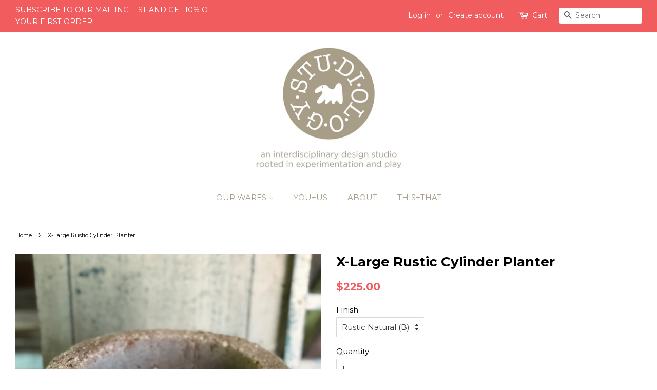

--- FILE ---
content_type: text/html; charset=utf-8
request_url: https://studiologyware.com/products/cylinder-xl
body_size: 16862
content:
<!doctype html>
<!--[if lt IE 7]><html class="no-js lt-ie9 lt-ie8 lt-ie7" lang="en"> <![endif]-->
<!--[if IE 7]><html class="no-js lt-ie9 lt-ie8" lang="en"> <![endif]-->
<!--[if IE 8]><html class="no-js lt-ie9" lang="en"> <![endif]-->
<!--[if IE 9 ]><html class="ie9 no-js"> <![endif]-->
<!--[if (gt IE 9)|!(IE)]><!--> <html class="no-js"> <!--<![endif]-->
<head>

  <!-- Basic page needs ================================================== -->
  <meta charset="utf-8">
  <meta http-equiv="X-UA-Compatible" content="IE=edge,chrome=1">

  

  <!-- Title and description ================================================== -->
  <title>
  X-Large Rustic Cylinder Planter &ndash; STU.DI.OL.O.GY
  </title>

  
  <meta name="description" content="Comfortable on it&#39;s own, and plays well with others...   Hypertufa  Hand-made Shown in Rustic Natural (B) Outdoor / Indoor use Weatherproof Includes drainage hole   Dimensions: 13.5&quot; Dia. x 7&quot;H Interior: 9.5&quot;Dia. x 5.5&quot;H Weight 29 lbs   Planters will develop a patina over time. Due to the nature of the material, some v">
  

  <!-- Social meta ================================================== -->
  <!-- /snippets/social-meta-tags.liquid -->




<meta property="og:site_name" content="STU.DI.OL.O.GY">
<meta property="og:url" content="https://studiologyware.com/products/cylinder-xl">
<meta property="og:title" content="X-Large Rustic Cylinder Planter">
<meta property="og:type" content="product">
<meta property="og:description" content="Comfortable on it&#39;s own, and plays well with others...   Hypertufa  Hand-made Shown in Rustic Natural (B) Outdoor / Indoor use Weatherproof Includes drainage hole   Dimensions: 13.5&quot; Dia. x 7&quot;H Interior: 9.5&quot;Dia. x 5.5&quot;H Weight 29 lbs   Planters will develop a patina over time. Due to the nature of the material, some v">

  <meta property="og:price:amount" content="225.00">
  <meta property="og:price:currency" content="USD">

<meta property="og:image" content="http://studiologyware.com/cdn/shop/products/XL_Cylinder_1200x1200.jpg?v=1618661529"><meta property="og:image" content="http://studiologyware.com/cdn/shop/products/XL_Cylinder_stack_1200x1200.jpg?v=1618661529"><meta property="og:image" content="http://studiologyware.com/cdn/shop/products/XLCylinder_stack2_1200x1200.jpg?v=1618661529">
<meta property="og:image:secure_url" content="https://studiologyware.com/cdn/shop/products/XL_Cylinder_1200x1200.jpg?v=1618661529"><meta property="og:image:secure_url" content="https://studiologyware.com/cdn/shop/products/XL_Cylinder_stack_1200x1200.jpg?v=1618661529"><meta property="og:image:secure_url" content="https://studiologyware.com/cdn/shop/products/XLCylinder_stack2_1200x1200.jpg?v=1618661529">


<meta name="twitter:card" content="summary_large_image">
<meta name="twitter:title" content="X-Large Rustic Cylinder Planter">
<meta name="twitter:description" content="Comfortable on it&#39;s own, and plays well with others...   Hypertufa  Hand-made Shown in Rustic Natural (B) Outdoor / Indoor use Weatherproof Includes drainage hole   Dimensions: 13.5&quot; Dia. x 7&quot;H Interior: 9.5&quot;Dia. x 5.5&quot;H Weight 29 lbs   Planters will develop a patina over time. Due to the nature of the material, some v">


  <!-- Helpers ================================================== -->
  <link rel="canonical" href="https://studiologyware.com/products/cylinder-xl">
  <meta name="viewport" content="width=device-width,initial-scale=1">
  <meta name="theme-color" content="#f15c5e">

  <!-- CSS ================================================== -->
  <link href="//studiologyware.com/cdn/shop/t/2/assets/timber.scss.css?v=175907829708221442271674764992" rel="stylesheet" type="text/css" media="all" />
  <link href="//studiologyware.com/cdn/shop/t/2/assets/theme.scss.css?v=35283492349228471101674764992" rel="stylesheet" type="text/css" media="all" />

  
  
  
  <link href="//fonts.googleapis.com/css?family=Montserrat:400,700" rel="stylesheet" type="text/css" media="all" />


  


  



  <script>
    window.theme = window.theme || {};

    var theme = {
      strings: {
        addToCart: "Add to Cart",
        soldOut: "Sold Out",
        unavailable: "Unavailable",
        zoomClose: "Close (Esc)",
        zoomPrev: "Previous (Left arrow key)",
        zoomNext: "Next (Right arrow key)",
        addressError: "Error looking up that address",
        addressNoResults: "No results for that address",
        addressQueryLimit: "You have exceeded the Google API usage limit. Consider upgrading to a \u003ca href=\"https:\/\/developers.google.com\/maps\/premium\/usage-limits\"\u003ePremium Plan\u003c\/a\u003e.",
        authError: "There was a problem authenticating your Google Maps API Key."
      },
      settings: {
        // Adding some settings to allow the editor to update correctly when they are changed
        enableWideLayout: true,
        typeAccentTransform: true,
        typeAccentSpacing: false,
        baseFontSize: '15px',
        headerBaseFontSize: '26px',
        accentFontSize: '15px'
      },
      variables: {
        mediaQueryMedium: 'screen and (max-width: 768px)',
        bpSmall: false
      },
      moneyFormat: "${{amount}}"
    }

    document.documentElement.className = document.documentElement.className.replace('no-js', 'supports-js');
  </script>

  <!-- Header hook for plugins ================================================== -->
  <script>window.performance && window.performance.mark && window.performance.mark('shopify.content_for_header.start');</script><meta id="shopify-digital-wallet" name="shopify-digital-wallet" content="/2248998975/digital_wallets/dialog">
<meta name="shopify-checkout-api-token" content="e2ed1ce1ce293e3cca9c1f8a665eca92">
<meta id="in-context-paypal-metadata" data-shop-id="2248998975" data-venmo-supported="false" data-environment="production" data-locale="en_US" data-paypal-v4="true" data-currency="USD">
<link rel="alternate" type="application/json+oembed" href="https://studiologyware.com/products/cylinder-xl.oembed">
<script async="async" src="/checkouts/internal/preloads.js?locale=en-US"></script>
<link rel="preconnect" href="https://shop.app" crossorigin="anonymous">
<script async="async" src="https://shop.app/checkouts/internal/preloads.js?locale=en-US&shop_id=2248998975" crossorigin="anonymous"></script>
<script id="apple-pay-shop-capabilities" type="application/json">{"shopId":2248998975,"countryCode":"US","currencyCode":"USD","merchantCapabilities":["supports3DS"],"merchantId":"gid:\/\/shopify\/Shop\/2248998975","merchantName":"STU.DI.OL.O.GY","requiredBillingContactFields":["postalAddress","email"],"requiredShippingContactFields":["postalAddress","email"],"shippingType":"shipping","supportedNetworks":["visa","masterCard","amex","discover","elo","jcb"],"total":{"type":"pending","label":"STU.DI.OL.O.GY","amount":"1.00"},"shopifyPaymentsEnabled":true,"supportsSubscriptions":true}</script>
<script id="shopify-features" type="application/json">{"accessToken":"e2ed1ce1ce293e3cca9c1f8a665eca92","betas":["rich-media-storefront-analytics"],"domain":"studiologyware.com","predictiveSearch":true,"shopId":2248998975,"locale":"en"}</script>
<script>var Shopify = Shopify || {};
Shopify.shop = "stu-di-o-lo-gy.myshopify.com";
Shopify.locale = "en";
Shopify.currency = {"active":"USD","rate":"1.0"};
Shopify.country = "US";
Shopify.theme = {"name":"Minimal","id":14132346943,"schema_name":"Minimal","schema_version":"5.1.0","theme_store_id":380,"role":"main"};
Shopify.theme.handle = "null";
Shopify.theme.style = {"id":null,"handle":null};
Shopify.cdnHost = "studiologyware.com/cdn";
Shopify.routes = Shopify.routes || {};
Shopify.routes.root = "/";</script>
<script type="module">!function(o){(o.Shopify=o.Shopify||{}).modules=!0}(window);</script>
<script>!function(o){function n(){var o=[];function n(){o.push(Array.prototype.slice.apply(arguments))}return n.q=o,n}var t=o.Shopify=o.Shopify||{};t.loadFeatures=n(),t.autoloadFeatures=n()}(window);</script>
<script>
  window.ShopifyPay = window.ShopifyPay || {};
  window.ShopifyPay.apiHost = "shop.app\/pay";
  window.ShopifyPay.redirectState = null;
</script>
<script id="shop-js-analytics" type="application/json">{"pageType":"product"}</script>
<script defer="defer" async type="module" src="//studiologyware.com/cdn/shopifycloud/shop-js/modules/v2/client.init-shop-cart-sync_BN7fPSNr.en.esm.js"></script>
<script defer="defer" async type="module" src="//studiologyware.com/cdn/shopifycloud/shop-js/modules/v2/chunk.common_Cbph3Kss.esm.js"></script>
<script defer="defer" async type="module" src="//studiologyware.com/cdn/shopifycloud/shop-js/modules/v2/chunk.modal_DKumMAJ1.esm.js"></script>
<script type="module">
  await import("//studiologyware.com/cdn/shopifycloud/shop-js/modules/v2/client.init-shop-cart-sync_BN7fPSNr.en.esm.js");
await import("//studiologyware.com/cdn/shopifycloud/shop-js/modules/v2/chunk.common_Cbph3Kss.esm.js");
await import("//studiologyware.com/cdn/shopifycloud/shop-js/modules/v2/chunk.modal_DKumMAJ1.esm.js");

  window.Shopify.SignInWithShop?.initShopCartSync?.({"fedCMEnabled":true,"windoidEnabled":true});

</script>
<script>
  window.Shopify = window.Shopify || {};
  if (!window.Shopify.featureAssets) window.Shopify.featureAssets = {};
  window.Shopify.featureAssets['shop-js'] = {"shop-cart-sync":["modules/v2/client.shop-cart-sync_CJVUk8Jm.en.esm.js","modules/v2/chunk.common_Cbph3Kss.esm.js","modules/v2/chunk.modal_DKumMAJ1.esm.js"],"init-fed-cm":["modules/v2/client.init-fed-cm_7Fvt41F4.en.esm.js","modules/v2/chunk.common_Cbph3Kss.esm.js","modules/v2/chunk.modal_DKumMAJ1.esm.js"],"init-shop-email-lookup-coordinator":["modules/v2/client.init-shop-email-lookup-coordinator_Cc088_bR.en.esm.js","modules/v2/chunk.common_Cbph3Kss.esm.js","modules/v2/chunk.modal_DKumMAJ1.esm.js"],"init-windoid":["modules/v2/client.init-windoid_hPopwJRj.en.esm.js","modules/v2/chunk.common_Cbph3Kss.esm.js","modules/v2/chunk.modal_DKumMAJ1.esm.js"],"shop-button":["modules/v2/client.shop-button_B0jaPSNF.en.esm.js","modules/v2/chunk.common_Cbph3Kss.esm.js","modules/v2/chunk.modal_DKumMAJ1.esm.js"],"shop-cash-offers":["modules/v2/client.shop-cash-offers_DPIskqss.en.esm.js","modules/v2/chunk.common_Cbph3Kss.esm.js","modules/v2/chunk.modal_DKumMAJ1.esm.js"],"shop-toast-manager":["modules/v2/client.shop-toast-manager_CK7RT69O.en.esm.js","modules/v2/chunk.common_Cbph3Kss.esm.js","modules/v2/chunk.modal_DKumMAJ1.esm.js"],"init-shop-cart-sync":["modules/v2/client.init-shop-cart-sync_BN7fPSNr.en.esm.js","modules/v2/chunk.common_Cbph3Kss.esm.js","modules/v2/chunk.modal_DKumMAJ1.esm.js"],"init-customer-accounts-sign-up":["modules/v2/client.init-customer-accounts-sign-up_CfPf4CXf.en.esm.js","modules/v2/client.shop-login-button_DeIztwXF.en.esm.js","modules/v2/chunk.common_Cbph3Kss.esm.js","modules/v2/chunk.modal_DKumMAJ1.esm.js"],"pay-button":["modules/v2/client.pay-button_CgIwFSYN.en.esm.js","modules/v2/chunk.common_Cbph3Kss.esm.js","modules/v2/chunk.modal_DKumMAJ1.esm.js"],"init-customer-accounts":["modules/v2/client.init-customer-accounts_DQ3x16JI.en.esm.js","modules/v2/client.shop-login-button_DeIztwXF.en.esm.js","modules/v2/chunk.common_Cbph3Kss.esm.js","modules/v2/chunk.modal_DKumMAJ1.esm.js"],"avatar":["modules/v2/client.avatar_BTnouDA3.en.esm.js"],"init-shop-for-new-customer-accounts":["modules/v2/client.init-shop-for-new-customer-accounts_CsZy_esa.en.esm.js","modules/v2/client.shop-login-button_DeIztwXF.en.esm.js","modules/v2/chunk.common_Cbph3Kss.esm.js","modules/v2/chunk.modal_DKumMAJ1.esm.js"],"shop-follow-button":["modules/v2/client.shop-follow-button_BRMJjgGd.en.esm.js","modules/v2/chunk.common_Cbph3Kss.esm.js","modules/v2/chunk.modal_DKumMAJ1.esm.js"],"checkout-modal":["modules/v2/client.checkout-modal_B9Drz_yf.en.esm.js","modules/v2/chunk.common_Cbph3Kss.esm.js","modules/v2/chunk.modal_DKumMAJ1.esm.js"],"shop-login-button":["modules/v2/client.shop-login-button_DeIztwXF.en.esm.js","modules/v2/chunk.common_Cbph3Kss.esm.js","modules/v2/chunk.modal_DKumMAJ1.esm.js"],"lead-capture":["modules/v2/client.lead-capture_DXYzFM3R.en.esm.js","modules/v2/chunk.common_Cbph3Kss.esm.js","modules/v2/chunk.modal_DKumMAJ1.esm.js"],"shop-login":["modules/v2/client.shop-login_CA5pJqmO.en.esm.js","modules/v2/chunk.common_Cbph3Kss.esm.js","modules/v2/chunk.modal_DKumMAJ1.esm.js"],"payment-terms":["modules/v2/client.payment-terms_BxzfvcZJ.en.esm.js","modules/v2/chunk.common_Cbph3Kss.esm.js","modules/v2/chunk.modal_DKumMAJ1.esm.js"]};
</script>
<script>(function() {
  var isLoaded = false;
  function asyncLoad() {
    if (isLoaded) return;
    isLoaded = true;
    var urls = ["https:\/\/instafeed.nfcube.com\/cdn\/863e2ae89b2211722583ef5d758d2d80.js?shop=stu-di-o-lo-gy.myshopify.com","https:\/\/chimpstatic.com\/mcjs-connected\/js\/users\/044bf9ffa4378e36c676ed6ae\/9a7aec0d35c8ff2f60bb062be.js?shop=stu-di-o-lo-gy.myshopify.com","https:\/\/chimpstatic.com\/mcjs-connected\/js\/users\/044bf9ffa4378e36c676ed6ae\/4051e82fc7ed89dcf6fd00bfa.js?shop=stu-di-o-lo-gy.myshopify.com"];
    for (var i = 0; i < urls.length; i++) {
      var s = document.createElement('script');
      s.type = 'text/javascript';
      s.async = true;
      s.src = urls[i];
      var x = document.getElementsByTagName('script')[0];
      x.parentNode.insertBefore(s, x);
    }
  };
  if(window.attachEvent) {
    window.attachEvent('onload', asyncLoad);
  } else {
    window.addEventListener('load', asyncLoad, false);
  }
})();</script>
<script id="__st">var __st={"a":2248998975,"offset":-18000,"reqid":"73a2553a-78ae-4d9e-9fd7-6a4f9bbc46f6-1770045241","pageurl":"studiologyware.com\/products\/cylinder-xl","u":"6293e5da90da","p":"product","rtyp":"product","rid":1841591320639};</script>
<script>window.ShopifyPaypalV4VisibilityTracking = true;</script>
<script id="captcha-bootstrap">!function(){'use strict';const t='contact',e='account',n='new_comment',o=[[t,t],['blogs',n],['comments',n],[t,'customer']],c=[[e,'customer_login'],[e,'guest_login'],[e,'recover_customer_password'],[e,'create_customer']],r=t=>t.map((([t,e])=>`form[action*='/${t}']:not([data-nocaptcha='true']) input[name='form_type'][value='${e}']`)).join(','),a=t=>()=>t?[...document.querySelectorAll(t)].map((t=>t.form)):[];function s(){const t=[...o],e=r(t);return a(e)}const i='password',u='form_key',d=['recaptcha-v3-token','g-recaptcha-response','h-captcha-response',i],f=()=>{try{return window.sessionStorage}catch{return}},m='__shopify_v',_=t=>t.elements[u];function p(t,e,n=!1){try{const o=window.sessionStorage,c=JSON.parse(o.getItem(e)),{data:r}=function(t){const{data:e,action:n}=t;return t[m]||n?{data:e,action:n}:{data:t,action:n}}(c);for(const[e,n]of Object.entries(r))t.elements[e]&&(t.elements[e].value=n);n&&o.removeItem(e)}catch(o){console.error('form repopulation failed',{error:o})}}const l='form_type',E='cptcha';function T(t){t.dataset[E]=!0}const w=window,h=w.document,L='Shopify',v='ce_forms',y='captcha';let A=!1;((t,e)=>{const n=(g='f06e6c50-85a8-45c8-87d0-21a2b65856fe',I='https://cdn.shopify.com/shopifycloud/storefront-forms-hcaptcha/ce_storefront_forms_captcha_hcaptcha.v1.5.2.iife.js',D={infoText:'Protected by hCaptcha',privacyText:'Privacy',termsText:'Terms'},(t,e,n)=>{const o=w[L][v],c=o.bindForm;if(c)return c(t,g,e,D).then(n);var r;o.q.push([[t,g,e,D],n]),r=I,A||(h.body.append(Object.assign(h.createElement('script'),{id:'captcha-provider',async:!0,src:r})),A=!0)});var g,I,D;w[L]=w[L]||{},w[L][v]=w[L][v]||{},w[L][v].q=[],w[L][y]=w[L][y]||{},w[L][y].protect=function(t,e){n(t,void 0,e),T(t)},Object.freeze(w[L][y]),function(t,e,n,w,h,L){const[v,y,A,g]=function(t,e,n){const i=e?o:[],u=t?c:[],d=[...i,...u],f=r(d),m=r(i),_=r(d.filter((([t,e])=>n.includes(e))));return[a(f),a(m),a(_),s()]}(w,h,L),I=t=>{const e=t.target;return e instanceof HTMLFormElement?e:e&&e.form},D=t=>v().includes(t);t.addEventListener('submit',(t=>{const e=I(t);if(!e)return;const n=D(e)&&!e.dataset.hcaptchaBound&&!e.dataset.recaptchaBound,o=_(e),c=g().includes(e)&&(!o||!o.value);(n||c)&&t.preventDefault(),c&&!n&&(function(t){try{if(!f())return;!function(t){const e=f();if(!e)return;const n=_(t);if(!n)return;const o=n.value;o&&e.removeItem(o)}(t);const e=Array.from(Array(32),(()=>Math.random().toString(36)[2])).join('');!function(t,e){_(t)||t.append(Object.assign(document.createElement('input'),{type:'hidden',name:u})),t.elements[u].value=e}(t,e),function(t,e){const n=f();if(!n)return;const o=[...t.querySelectorAll(`input[type='${i}']`)].map((({name:t})=>t)),c=[...d,...o],r={};for(const[a,s]of new FormData(t).entries())c.includes(a)||(r[a]=s);n.setItem(e,JSON.stringify({[m]:1,action:t.action,data:r}))}(t,e)}catch(e){console.error('failed to persist form',e)}}(e),e.submit())}));const S=(t,e)=>{t&&!t.dataset[E]&&(n(t,e.some((e=>e===t))),T(t))};for(const o of['focusin','change'])t.addEventListener(o,(t=>{const e=I(t);D(e)&&S(e,y())}));const B=e.get('form_key'),M=e.get(l),P=B&&M;t.addEventListener('DOMContentLoaded',(()=>{const t=y();if(P)for(const e of t)e.elements[l].value===M&&p(e,B);[...new Set([...A(),...v().filter((t=>'true'===t.dataset.shopifyCaptcha))])].forEach((e=>S(e,t)))}))}(h,new URLSearchParams(w.location.search),n,t,e,['guest_login'])})(!0,!0)}();</script>
<script integrity="sha256-4kQ18oKyAcykRKYeNunJcIwy7WH5gtpwJnB7kiuLZ1E=" data-source-attribution="shopify.loadfeatures" defer="defer" src="//studiologyware.com/cdn/shopifycloud/storefront/assets/storefront/load_feature-a0a9edcb.js" crossorigin="anonymous"></script>
<script crossorigin="anonymous" defer="defer" src="//studiologyware.com/cdn/shopifycloud/storefront/assets/shopify_pay/storefront-65b4c6d7.js?v=20250812"></script>
<script data-source-attribution="shopify.dynamic_checkout.dynamic.init">var Shopify=Shopify||{};Shopify.PaymentButton=Shopify.PaymentButton||{isStorefrontPortableWallets:!0,init:function(){window.Shopify.PaymentButton.init=function(){};var t=document.createElement("script");t.src="https://studiologyware.com/cdn/shopifycloud/portable-wallets/latest/portable-wallets.en.js",t.type="module",document.head.appendChild(t)}};
</script>
<script data-source-attribution="shopify.dynamic_checkout.buyer_consent">
  function portableWalletsHideBuyerConsent(e){var t=document.getElementById("shopify-buyer-consent"),n=document.getElementById("shopify-subscription-policy-button");t&&n&&(t.classList.add("hidden"),t.setAttribute("aria-hidden","true"),n.removeEventListener("click",e))}function portableWalletsShowBuyerConsent(e){var t=document.getElementById("shopify-buyer-consent"),n=document.getElementById("shopify-subscription-policy-button");t&&n&&(t.classList.remove("hidden"),t.removeAttribute("aria-hidden"),n.addEventListener("click",e))}window.Shopify?.PaymentButton&&(window.Shopify.PaymentButton.hideBuyerConsent=portableWalletsHideBuyerConsent,window.Shopify.PaymentButton.showBuyerConsent=portableWalletsShowBuyerConsent);
</script>
<script data-source-attribution="shopify.dynamic_checkout.cart.bootstrap">document.addEventListener("DOMContentLoaded",(function(){function t(){return document.querySelector("shopify-accelerated-checkout-cart, shopify-accelerated-checkout")}if(t())Shopify.PaymentButton.init();else{new MutationObserver((function(e,n){t()&&(Shopify.PaymentButton.init(),n.disconnect())})).observe(document.body,{childList:!0,subtree:!0})}}));
</script>
<link id="shopify-accelerated-checkout-styles" rel="stylesheet" media="screen" href="https://studiologyware.com/cdn/shopifycloud/portable-wallets/latest/accelerated-checkout-backwards-compat.css" crossorigin="anonymous">
<style id="shopify-accelerated-checkout-cart">
        #shopify-buyer-consent {
  margin-top: 1em;
  display: inline-block;
  width: 100%;
}

#shopify-buyer-consent.hidden {
  display: none;
}

#shopify-subscription-policy-button {
  background: none;
  border: none;
  padding: 0;
  text-decoration: underline;
  font-size: inherit;
  cursor: pointer;
}

#shopify-subscription-policy-button::before {
  box-shadow: none;
}

      </style>

<script>window.performance && window.performance.mark && window.performance.mark('shopify.content_for_header.end');</script>

  
<!--[if lt IE 9]>
<script src="//cdnjs.cloudflare.com/ajax/libs/html5shiv/3.7.2/html5shiv.min.js" type="text/javascript"></script>
<![endif]-->


  <script src="//studiologyware.com/cdn/shop/t/2/assets/jquery-2.2.3.min.js?v=58211863146907186831523830084" type="text/javascript"></script>

  <!--[if (gt IE 9)|!(IE)]><!--><script src="//studiologyware.com/cdn/shop/t/2/assets/lazysizes.min.js?v=177476512571513845041523830084" async="async"></script><!--<![endif]-->
  <!--[if lte IE 9]><script src="//studiologyware.com/cdn/shop/t/2/assets/lazysizes.min.js?v=177476512571513845041523830084"></script><![endif]-->

  
  

<link href="https://monorail-edge.shopifysvc.com" rel="dns-prefetch">
<script>(function(){if ("sendBeacon" in navigator && "performance" in window) {try {var session_token_from_headers = performance.getEntriesByType('navigation')[0].serverTiming.find(x => x.name == '_s').description;} catch {var session_token_from_headers = undefined;}var session_cookie_matches = document.cookie.match(/_shopify_s=([^;]*)/);var session_token_from_cookie = session_cookie_matches && session_cookie_matches.length === 2 ? session_cookie_matches[1] : "";var session_token = session_token_from_headers || session_token_from_cookie || "";function handle_abandonment_event(e) {var entries = performance.getEntries().filter(function(entry) {return /monorail-edge.shopifysvc.com/.test(entry.name);});if (!window.abandonment_tracked && entries.length === 0) {window.abandonment_tracked = true;var currentMs = Date.now();var navigation_start = performance.timing.navigationStart;var payload = {shop_id: 2248998975,url: window.location.href,navigation_start,duration: currentMs - navigation_start,session_token,page_type: "product"};window.navigator.sendBeacon("https://monorail-edge.shopifysvc.com/v1/produce", JSON.stringify({schema_id: "online_store_buyer_site_abandonment/1.1",payload: payload,metadata: {event_created_at_ms: currentMs,event_sent_at_ms: currentMs}}));}}window.addEventListener('pagehide', handle_abandonment_event);}}());</script>
<script id="web-pixels-manager-setup">(function e(e,d,r,n,o){if(void 0===o&&(o={}),!Boolean(null===(a=null===(i=window.Shopify)||void 0===i?void 0:i.analytics)||void 0===a?void 0:a.replayQueue)){var i,a;window.Shopify=window.Shopify||{};var t=window.Shopify;t.analytics=t.analytics||{};var s=t.analytics;s.replayQueue=[],s.publish=function(e,d,r){return s.replayQueue.push([e,d,r]),!0};try{self.performance.mark("wpm:start")}catch(e){}var l=function(){var e={modern:/Edge?\/(1{2}[4-9]|1[2-9]\d|[2-9]\d{2}|\d{4,})\.\d+(\.\d+|)|Firefox\/(1{2}[4-9]|1[2-9]\d|[2-9]\d{2}|\d{4,})\.\d+(\.\d+|)|Chrom(ium|e)\/(9{2}|\d{3,})\.\d+(\.\d+|)|(Maci|X1{2}).+ Version\/(15\.\d+|(1[6-9]|[2-9]\d|\d{3,})\.\d+)([,.]\d+|)( \(\w+\)|)( Mobile\/\w+|) Safari\/|Chrome.+OPR\/(9{2}|\d{3,})\.\d+\.\d+|(CPU[ +]OS|iPhone[ +]OS|CPU[ +]iPhone|CPU IPhone OS|CPU iPad OS)[ +]+(15[._]\d+|(1[6-9]|[2-9]\d|\d{3,})[._]\d+)([._]\d+|)|Android:?[ /-](13[3-9]|1[4-9]\d|[2-9]\d{2}|\d{4,})(\.\d+|)(\.\d+|)|Android.+Firefox\/(13[5-9]|1[4-9]\d|[2-9]\d{2}|\d{4,})\.\d+(\.\d+|)|Android.+Chrom(ium|e)\/(13[3-9]|1[4-9]\d|[2-9]\d{2}|\d{4,})\.\d+(\.\d+|)|SamsungBrowser\/([2-9]\d|\d{3,})\.\d+/,legacy:/Edge?\/(1[6-9]|[2-9]\d|\d{3,})\.\d+(\.\d+|)|Firefox\/(5[4-9]|[6-9]\d|\d{3,})\.\d+(\.\d+|)|Chrom(ium|e)\/(5[1-9]|[6-9]\d|\d{3,})\.\d+(\.\d+|)([\d.]+$|.*Safari\/(?![\d.]+ Edge\/[\d.]+$))|(Maci|X1{2}).+ Version\/(10\.\d+|(1[1-9]|[2-9]\d|\d{3,})\.\d+)([,.]\d+|)( \(\w+\)|)( Mobile\/\w+|) Safari\/|Chrome.+OPR\/(3[89]|[4-9]\d|\d{3,})\.\d+\.\d+|(CPU[ +]OS|iPhone[ +]OS|CPU[ +]iPhone|CPU IPhone OS|CPU iPad OS)[ +]+(10[._]\d+|(1[1-9]|[2-9]\d|\d{3,})[._]\d+)([._]\d+|)|Android:?[ /-](13[3-9]|1[4-9]\d|[2-9]\d{2}|\d{4,})(\.\d+|)(\.\d+|)|Mobile Safari.+OPR\/([89]\d|\d{3,})\.\d+\.\d+|Android.+Firefox\/(13[5-9]|1[4-9]\d|[2-9]\d{2}|\d{4,})\.\d+(\.\d+|)|Android.+Chrom(ium|e)\/(13[3-9]|1[4-9]\d|[2-9]\d{2}|\d{4,})\.\d+(\.\d+|)|Android.+(UC? ?Browser|UCWEB|U3)[ /]?(15\.([5-9]|\d{2,})|(1[6-9]|[2-9]\d|\d{3,})\.\d+)\.\d+|SamsungBrowser\/(5\.\d+|([6-9]|\d{2,})\.\d+)|Android.+MQ{2}Browser\/(14(\.(9|\d{2,})|)|(1[5-9]|[2-9]\d|\d{3,})(\.\d+|))(\.\d+|)|K[Aa][Ii]OS\/(3\.\d+|([4-9]|\d{2,})\.\d+)(\.\d+|)/},d=e.modern,r=e.legacy,n=navigator.userAgent;return n.match(d)?"modern":n.match(r)?"legacy":"unknown"}(),u="modern"===l?"modern":"legacy",c=(null!=n?n:{modern:"",legacy:""})[u],f=function(e){return[e.baseUrl,"/wpm","/b",e.hashVersion,"modern"===e.buildTarget?"m":"l",".js"].join("")}({baseUrl:d,hashVersion:r,buildTarget:u}),m=function(e){var d=e.version,r=e.bundleTarget,n=e.surface,o=e.pageUrl,i=e.monorailEndpoint;return{emit:function(e){var a=e.status,t=e.errorMsg,s=(new Date).getTime(),l=JSON.stringify({metadata:{event_sent_at_ms:s},events:[{schema_id:"web_pixels_manager_load/3.1",payload:{version:d,bundle_target:r,page_url:o,status:a,surface:n,error_msg:t},metadata:{event_created_at_ms:s}}]});if(!i)return console&&console.warn&&console.warn("[Web Pixels Manager] No Monorail endpoint provided, skipping logging."),!1;try{return self.navigator.sendBeacon.bind(self.navigator)(i,l)}catch(e){}var u=new XMLHttpRequest;try{return u.open("POST",i,!0),u.setRequestHeader("Content-Type","text/plain"),u.send(l),!0}catch(e){return console&&console.warn&&console.warn("[Web Pixels Manager] Got an unhandled error while logging to Monorail."),!1}}}}({version:r,bundleTarget:l,surface:e.surface,pageUrl:self.location.href,monorailEndpoint:e.monorailEndpoint});try{o.browserTarget=l,function(e){var d=e.src,r=e.async,n=void 0===r||r,o=e.onload,i=e.onerror,a=e.sri,t=e.scriptDataAttributes,s=void 0===t?{}:t,l=document.createElement("script"),u=document.querySelector("head"),c=document.querySelector("body");if(l.async=n,l.src=d,a&&(l.integrity=a,l.crossOrigin="anonymous"),s)for(var f in s)if(Object.prototype.hasOwnProperty.call(s,f))try{l.dataset[f]=s[f]}catch(e){}if(o&&l.addEventListener("load",o),i&&l.addEventListener("error",i),u)u.appendChild(l);else{if(!c)throw new Error("Did not find a head or body element to append the script");c.appendChild(l)}}({src:f,async:!0,onload:function(){if(!function(){var e,d;return Boolean(null===(d=null===(e=window.Shopify)||void 0===e?void 0:e.analytics)||void 0===d?void 0:d.initialized)}()){var d=window.webPixelsManager.init(e)||void 0;if(d){var r=window.Shopify.analytics;r.replayQueue.forEach((function(e){var r=e[0],n=e[1],o=e[2];d.publishCustomEvent(r,n,o)})),r.replayQueue=[],r.publish=d.publishCustomEvent,r.visitor=d.visitor,r.initialized=!0}}},onerror:function(){return m.emit({status:"failed",errorMsg:"".concat(f," has failed to load")})},sri:function(e){var d=/^sha384-[A-Za-z0-9+/=]+$/;return"string"==typeof e&&d.test(e)}(c)?c:"",scriptDataAttributes:o}),m.emit({status:"loading"})}catch(e){m.emit({status:"failed",errorMsg:(null==e?void 0:e.message)||"Unknown error"})}}})({shopId: 2248998975,storefrontBaseUrl: "https://studiologyware.com",extensionsBaseUrl: "https://extensions.shopifycdn.com/cdn/shopifycloud/web-pixels-manager",monorailEndpoint: "https://monorail-edge.shopifysvc.com/unstable/produce_batch",surface: "storefront-renderer",enabledBetaFlags: ["2dca8a86"],webPixelsConfigList: [{"id":"shopify-app-pixel","configuration":"{}","eventPayloadVersion":"v1","runtimeContext":"STRICT","scriptVersion":"0450","apiClientId":"shopify-pixel","type":"APP","privacyPurposes":["ANALYTICS","MARKETING"]},{"id":"shopify-custom-pixel","eventPayloadVersion":"v1","runtimeContext":"LAX","scriptVersion":"0450","apiClientId":"shopify-pixel","type":"CUSTOM","privacyPurposes":["ANALYTICS","MARKETING"]}],isMerchantRequest: false,initData: {"shop":{"name":"STU.DI.OL.O.GY","paymentSettings":{"currencyCode":"USD"},"myshopifyDomain":"stu-di-o-lo-gy.myshopify.com","countryCode":"US","storefrontUrl":"https:\/\/studiologyware.com"},"customer":null,"cart":null,"checkout":null,"productVariants":[{"price":{"amount":225.0,"currencyCode":"USD"},"product":{"title":"X-Large Rustic Cylinder Planter","vendor":"STU.DI.OL.O.GY","id":"1841591320639","untranslatedTitle":"X-Large Rustic Cylinder Planter","url":"\/products\/cylinder-xl","type":"Hypertufa Planters"},"id":"31987014402111","image":{"src":"\/\/studiologyware.com\/cdn\/shop\/products\/XL_Cylinder.jpg?v=1618661529"},"sku":"","title":"Rustic Natural (B)","untranslatedTitle":"Rustic Natural (B)"}],"purchasingCompany":null},},"https://studiologyware.com/cdn","1d2a099fw23dfb22ep557258f5m7a2edbae",{"modern":"","legacy":""},{"shopId":"2248998975","storefrontBaseUrl":"https:\/\/studiologyware.com","extensionBaseUrl":"https:\/\/extensions.shopifycdn.com\/cdn\/shopifycloud\/web-pixels-manager","surface":"storefront-renderer","enabledBetaFlags":"[\"2dca8a86\"]","isMerchantRequest":"false","hashVersion":"1d2a099fw23dfb22ep557258f5m7a2edbae","publish":"custom","events":"[[\"page_viewed\",{}],[\"product_viewed\",{\"productVariant\":{\"price\":{\"amount\":225.0,\"currencyCode\":\"USD\"},\"product\":{\"title\":\"X-Large Rustic Cylinder Planter\",\"vendor\":\"STU.DI.OL.O.GY\",\"id\":\"1841591320639\",\"untranslatedTitle\":\"X-Large Rustic Cylinder Planter\",\"url\":\"\/products\/cylinder-xl\",\"type\":\"Hypertufa Planters\"},\"id\":\"31987014402111\",\"image\":{\"src\":\"\/\/studiologyware.com\/cdn\/shop\/products\/XL_Cylinder.jpg?v=1618661529\"},\"sku\":\"\",\"title\":\"Rustic Natural (B)\",\"untranslatedTitle\":\"Rustic Natural (B)\"}}]]"});</script><script>
  window.ShopifyAnalytics = window.ShopifyAnalytics || {};
  window.ShopifyAnalytics.meta = window.ShopifyAnalytics.meta || {};
  window.ShopifyAnalytics.meta.currency = 'USD';
  var meta = {"product":{"id":1841591320639,"gid":"gid:\/\/shopify\/Product\/1841591320639","vendor":"STU.DI.OL.O.GY","type":"Hypertufa Planters","handle":"cylinder-xl","variants":[{"id":31987014402111,"price":22500,"name":"X-Large Rustic Cylinder Planter - Rustic Natural (B)","public_title":"Rustic Natural (B)","sku":""}],"remote":false},"page":{"pageType":"product","resourceType":"product","resourceId":1841591320639,"requestId":"73a2553a-78ae-4d9e-9fd7-6a4f9bbc46f6-1770045241"}};
  for (var attr in meta) {
    window.ShopifyAnalytics.meta[attr] = meta[attr];
  }
</script>
<script class="analytics">
  (function () {
    var customDocumentWrite = function(content) {
      var jquery = null;

      if (window.jQuery) {
        jquery = window.jQuery;
      } else if (window.Checkout && window.Checkout.$) {
        jquery = window.Checkout.$;
      }

      if (jquery) {
        jquery('body').append(content);
      }
    };

    var hasLoggedConversion = function(token) {
      if (token) {
        return document.cookie.indexOf('loggedConversion=' + token) !== -1;
      }
      return false;
    }

    var setCookieIfConversion = function(token) {
      if (token) {
        var twoMonthsFromNow = new Date(Date.now());
        twoMonthsFromNow.setMonth(twoMonthsFromNow.getMonth() + 2);

        document.cookie = 'loggedConversion=' + token + '; expires=' + twoMonthsFromNow;
      }
    }

    var trekkie = window.ShopifyAnalytics.lib = window.trekkie = window.trekkie || [];
    if (trekkie.integrations) {
      return;
    }
    trekkie.methods = [
      'identify',
      'page',
      'ready',
      'track',
      'trackForm',
      'trackLink'
    ];
    trekkie.factory = function(method) {
      return function() {
        var args = Array.prototype.slice.call(arguments);
        args.unshift(method);
        trekkie.push(args);
        return trekkie;
      };
    };
    for (var i = 0; i < trekkie.methods.length; i++) {
      var key = trekkie.methods[i];
      trekkie[key] = trekkie.factory(key);
    }
    trekkie.load = function(config) {
      trekkie.config = config || {};
      trekkie.config.initialDocumentCookie = document.cookie;
      var first = document.getElementsByTagName('script')[0];
      var script = document.createElement('script');
      script.type = 'text/javascript';
      script.onerror = function(e) {
        var scriptFallback = document.createElement('script');
        scriptFallback.type = 'text/javascript';
        scriptFallback.onerror = function(error) {
                var Monorail = {
      produce: function produce(monorailDomain, schemaId, payload) {
        var currentMs = new Date().getTime();
        var event = {
          schema_id: schemaId,
          payload: payload,
          metadata: {
            event_created_at_ms: currentMs,
            event_sent_at_ms: currentMs
          }
        };
        return Monorail.sendRequest("https://" + monorailDomain + "/v1/produce", JSON.stringify(event));
      },
      sendRequest: function sendRequest(endpointUrl, payload) {
        // Try the sendBeacon API
        if (window && window.navigator && typeof window.navigator.sendBeacon === 'function' && typeof window.Blob === 'function' && !Monorail.isIos12()) {
          var blobData = new window.Blob([payload], {
            type: 'text/plain'
          });

          if (window.navigator.sendBeacon(endpointUrl, blobData)) {
            return true;
          } // sendBeacon was not successful

        } // XHR beacon

        var xhr = new XMLHttpRequest();

        try {
          xhr.open('POST', endpointUrl);
          xhr.setRequestHeader('Content-Type', 'text/plain');
          xhr.send(payload);
        } catch (e) {
          console.log(e);
        }

        return false;
      },
      isIos12: function isIos12() {
        return window.navigator.userAgent.lastIndexOf('iPhone; CPU iPhone OS 12_') !== -1 || window.navigator.userAgent.lastIndexOf('iPad; CPU OS 12_') !== -1;
      }
    };
    Monorail.produce('monorail-edge.shopifysvc.com',
      'trekkie_storefront_load_errors/1.1',
      {shop_id: 2248998975,
      theme_id: 14132346943,
      app_name: "storefront",
      context_url: window.location.href,
      source_url: "//studiologyware.com/cdn/s/trekkie.storefront.c59ea00e0474b293ae6629561379568a2d7c4bba.min.js"});

        };
        scriptFallback.async = true;
        scriptFallback.src = '//studiologyware.com/cdn/s/trekkie.storefront.c59ea00e0474b293ae6629561379568a2d7c4bba.min.js';
        first.parentNode.insertBefore(scriptFallback, first);
      };
      script.async = true;
      script.src = '//studiologyware.com/cdn/s/trekkie.storefront.c59ea00e0474b293ae6629561379568a2d7c4bba.min.js';
      first.parentNode.insertBefore(script, first);
    };
    trekkie.load(
      {"Trekkie":{"appName":"storefront","development":false,"defaultAttributes":{"shopId":2248998975,"isMerchantRequest":null,"themeId":14132346943,"themeCityHash":"17095840162700837310","contentLanguage":"en","currency":"USD","eventMetadataId":"61f7aff0-d0c0-4da0-9804-9203e42d0d19"},"isServerSideCookieWritingEnabled":true,"monorailRegion":"shop_domain","enabledBetaFlags":["65f19447","b5387b81"]},"Session Attribution":{},"S2S":{"facebookCapiEnabled":false,"source":"trekkie-storefront-renderer","apiClientId":580111}}
    );

    var loaded = false;
    trekkie.ready(function() {
      if (loaded) return;
      loaded = true;

      window.ShopifyAnalytics.lib = window.trekkie;

      var originalDocumentWrite = document.write;
      document.write = customDocumentWrite;
      try { window.ShopifyAnalytics.merchantGoogleAnalytics.call(this); } catch(error) {};
      document.write = originalDocumentWrite;

      window.ShopifyAnalytics.lib.page(null,{"pageType":"product","resourceType":"product","resourceId":1841591320639,"requestId":"73a2553a-78ae-4d9e-9fd7-6a4f9bbc46f6-1770045241","shopifyEmitted":true});

      var match = window.location.pathname.match(/checkouts\/(.+)\/(thank_you|post_purchase)/)
      var token = match? match[1]: undefined;
      if (!hasLoggedConversion(token)) {
        setCookieIfConversion(token);
        window.ShopifyAnalytics.lib.track("Viewed Product",{"currency":"USD","variantId":31987014402111,"productId":1841591320639,"productGid":"gid:\/\/shopify\/Product\/1841591320639","name":"X-Large Rustic Cylinder Planter - Rustic Natural (B)","price":"225.00","sku":"","brand":"STU.DI.OL.O.GY","variant":"Rustic Natural (B)","category":"Hypertufa Planters","nonInteraction":true,"remote":false},undefined,undefined,{"shopifyEmitted":true});
      window.ShopifyAnalytics.lib.track("monorail:\/\/trekkie_storefront_viewed_product\/1.1",{"currency":"USD","variantId":31987014402111,"productId":1841591320639,"productGid":"gid:\/\/shopify\/Product\/1841591320639","name":"X-Large Rustic Cylinder Planter - Rustic Natural (B)","price":"225.00","sku":"","brand":"STU.DI.OL.O.GY","variant":"Rustic Natural (B)","category":"Hypertufa Planters","nonInteraction":true,"remote":false,"referer":"https:\/\/studiologyware.com\/products\/cylinder-xl"});
      }
    });


        var eventsListenerScript = document.createElement('script');
        eventsListenerScript.async = true;
        eventsListenerScript.src = "//studiologyware.com/cdn/shopifycloud/storefront/assets/shop_events_listener-3da45d37.js";
        document.getElementsByTagName('head')[0].appendChild(eventsListenerScript);

})();</script>
<script
  defer
  src="https://studiologyware.com/cdn/shopifycloud/perf-kit/shopify-perf-kit-3.1.0.min.js"
  data-application="storefront-renderer"
  data-shop-id="2248998975"
  data-render-region="gcp-us-central1"
  data-page-type="product"
  data-theme-instance-id="14132346943"
  data-theme-name="Minimal"
  data-theme-version="5.1.0"
  data-monorail-region="shop_domain"
  data-resource-timing-sampling-rate="10"
  data-shs="true"
  data-shs-beacon="true"
  data-shs-export-with-fetch="true"
  data-shs-logs-sample-rate="1"
  data-shs-beacon-endpoint="https://studiologyware.com/api/collect"
></script>
</head>

<body id="x-large-rustic-cylinder-planter" class="template-product" >

  <div id="shopify-section-header" class="shopify-section"><style>
  .logo__image-wrapper {
    max-width: 315px;
  }
  /*================= If logo is above navigation ================== */
  
    .site-nav {
      
      margin-top: 30px;
    }

    
      .logo__image-wrapper {
        margin: 0 auto;
      }
    
  

  /*============ If logo is on the same line as navigation ============ */
  


  
</style>

<div data-section-id="header" data-section-type="header-section">
  <div class="header-bar">
    <div class="wrapper medium-down--hide">
      <div class="post-large--display-table">

        
          <div class="header-bar__left post-large--display-table-cell">

            

            

            
              <div class="header-bar__module header-bar__message">
                
                  SUBSCRIBE TO OUR MAILING LIST AND GET 10% OFF YOUR FIRST ORDER
                
              </div>
            

          </div>
        

        <div class="header-bar__right post-large--display-table-cell">

          
            <ul class="header-bar__module header-bar__module--list">
              
                <li>
                  <a href="/account/login" id="customer_login_link">Log in</a>
                </li>
                <li>or</li>
                <li>
                  <a href="/account/register" id="customer_register_link">Create account</a>
                </li>
              
            </ul>
          

          <div class="header-bar__module">
            <span class="header-bar__sep" aria-hidden="true"></span>
            <a href="/cart" class="cart-page-link">
              <span class="icon icon-cart header-bar__cart-icon" aria-hidden="true"></span>
            </a>
          </div>

          <div class="header-bar__module">
            <a href="/cart" class="cart-page-link">
              Cart
              <span class="cart-count header-bar__cart-count hidden-count">0</span>
            </a>
          </div>

          
            
              <div class="header-bar__module header-bar__search">
                


  <form action="/search" method="get" class="header-bar__search-form clearfix" role="search">
    
    <button type="submit" class="btn btn--search icon-fallback-text header-bar__search-submit">
      <span class="icon icon-search" aria-hidden="true"></span>
      <span class="fallback-text">Search</span>
    </button>
    <input type="search" name="q" value="" aria-label="Search" class="header-bar__search-input" placeholder="Search">
  </form>


              </div>
            
          

        </div>
      </div>
    </div>

    <div class="wrapper post-large--hide announcement-bar--mobile">
      
        
          <span>SUBSCRIBE TO OUR MAILING LIST AND GET 10% OFF YOUR FIRST ORDER</span>
        
      
    </div>

    <div class="wrapper post-large--hide">
      
        <button type="button" class="mobile-nav-trigger" id="MobileNavTrigger" aria-controls="MobileNav" aria-expanded="false">
          <span class="icon icon-hamburger" aria-hidden="true"></span>
          Menu
        </button>
      
      <a href="/cart" class="cart-page-link mobile-cart-page-link">
        <span class="icon icon-cart header-bar__cart-icon" aria-hidden="true"></span>
        Cart <span class="cart-count hidden-count">0</span>
      </a>
    </div>
    <nav role="navigation">
  <ul id="MobileNav" class="mobile-nav post-large--hide">
    
      
        
        <li class="mobile-nav__link" aria-haspopup="true">
          <a
            href="/collections"
            class="mobile-nav__sublist-trigger"
            aria-controls="MobileNav-Parent-1"
            aria-expanded="false">
            OUR WARES
            <span class="icon-fallback-text mobile-nav__sublist-expand" aria-hidden="true">
  <span class="icon icon-plus" aria-hidden="true"></span>
  <span class="fallback-text">+</span>
</span>
<span class="icon-fallback-text mobile-nav__sublist-contract" aria-hidden="true">
  <span class="icon icon-minus" aria-hidden="true"></span>
  <span class="fallback-text">-</span>
</span>

          </a>
          <ul
            id="MobileNav-Parent-1"
            class="mobile-nav__sublist">
            
            
              
                <li class="mobile-nav__sublist-link">
                  <a
                    href="/collections/accessories"
                    >
                    ACCESSORIES
                  </a>
                </li>
              
            
              
                <li class="mobile-nav__sublist-link">
                  <a
                    href="/collections/apparel"
                    >
                    STREETWEAR
                  </a>
                </li>
              
            
              
                <li class="mobile-nav__sublist-link">
                  <a
                    href="/collections/ceramics"
                    >
                    CERAMICS
                  </a>
                </li>
              
            
              
                
                <li class="mobile-nav__sublist-link">
                  <a
                    href="https://studiologyware.com/collections/hypertufa-planters"
                    class="mobile-nav__sublist-trigger"
                    aria-controls="MobileNav-Child-1-4"
                    aria-expanded="false"
                    >
                    HYPERTUFA PLANTERS
                    <span class="icon-fallback-text mobile-nav__sublist-expand" aria-hidden="true">
  <span class="icon icon-plus" aria-hidden="true"></span>
  <span class="fallback-text">+</span>
</span>
<span class="icon-fallback-text mobile-nav__sublist-contract" aria-hidden="true">
  <span class="icon icon-minus" aria-hidden="true"></span>
  <span class="fallback-text">-</span>
</span>

                  </a>
                  <ul
                    id="MobileNav-Child-1-4"
                    class="mobile-nav__sublist mobile-nav__sublist--grandchilds">
                    
                      <li class="mobile-nav__sublist-link">
                        <a
                          href="/collections/troughs"
                          >
                          TROUGHS
                        </a>
                      </li>
                    
                      <li class="mobile-nav__sublist-link">
                        <a
                          href="/collections/modern"
                          >
                          MODERN
                        </a>
                      </li>
                    
                      <li class="mobile-nav__sublist-link">
                        <a
                          href="/collections/whimsical-planters"
                          >
                          FIGURAL
                        </a>
                      </li>
                    
                      <li class="mobile-nav__sublist-link">
                        <a
                          href="/collections/low-planters"
                          >
                          LOW PLANTERS
                        </a>
                      </li>
                    
                      <li class="mobile-nav__sublist-link">
                        <a
                          href="/collections/simple-planters"
                          >
                          SIMPLE PLANTERS
                        </a>
                      </li>
                    
                      <li class="mobile-nav__sublist-link">
                        <a
                          href="/collections/tiny-planters"
                          >
                          PETITE PLANTERS
                        </a>
                      </li>
                    
                      <li class="mobile-nav__sublist-link">
                        <a
                          href="/collections/all-planters"
                          >
                          ALL PLANTERS
                        </a>
                      </li>
                    
                  </ul>
                </li>
              
            
              
                <li class="mobile-nav__sublist-link">
                  <a
                    href="/collections/all"
                    >
                    ALL PRODUCTS
                  </a>
                </li>
              
            
          </ul>
        </li>
      
    
      
        <li class="mobile-nav__link">
          <a
            href="/pages/you-us"
            class="mobile-nav"
            >
            YOU+US
          </a>
        </li>
      
    
      
        <li class="mobile-nav__link">
          <a
            href="/pages/about"
            class="mobile-nav"
            >
            about
          </a>
        </li>
      
    
      
        <li class="mobile-nav__link">
          <a
            href="/blogs/news"
            class="mobile-nav"
            >
            this+that
          </a>
        </li>
      
    

    
      
        <li class="mobile-nav__link">
          <a href="/account/login" id="customer_login_link">Log in</a>
        </li>
        <li class="mobile-nav__link">
          <a href="/account/register" id="customer_register_link">Create account</a>
        </li>
      
    

    <li class="mobile-nav__link">
      
        <div class="header-bar__module header-bar__search">
          


  <form action="/search" method="get" class="header-bar__search-form clearfix" role="search">
    
    <button type="submit" class="btn btn--search icon-fallback-text header-bar__search-submit">
      <span class="icon icon-search" aria-hidden="true"></span>
      <span class="fallback-text">Search</span>
    </button>
    <input type="search" name="q" value="" aria-label="Search" class="header-bar__search-input" placeholder="Search">
  </form>


        </div>
      
    </li>
  </ul>
</nav>

  </div>

  <header class="site-header" role="banner">
    <div class="wrapper">

      
        <div class="grid--full">
          <div class="grid__item">
            
              <div class="h1 site-header__logo" itemscope itemtype="http://schema.org/Organization">
            
              
                <noscript>
                  
                  <div class="logo__image-wrapper">
                    <img src="//studiologyware.com/cdn/shop/files/StudiologyLOGO_DARK_KHAKI_BUTTON_W_TagLine_300DPI_RGB_060118-13_87ee72bf-43c5-4827-931c-def81ef22421_315x.jpg?v=1613665766" alt="STU.DI.OL.O.GY" />
                  </div>
                </noscript>
                <div class="logo__image-wrapper supports-js">
                  <a href="/" itemprop="url" style="padding-top:77.23809523809526%;">
                    
                    <img class="logo__image lazyload"
                         src="//studiologyware.com/cdn/shop/files/StudiologyLOGO_DARK_KHAKI_BUTTON_W_TagLine_300DPI_RGB_060118-13_87ee72bf-43c5-4827-931c-def81ef22421_300x300.jpg?v=1613665766"
                         data-src="//studiologyware.com/cdn/shop/files/StudiologyLOGO_DARK_KHAKI_BUTTON_W_TagLine_300DPI_RGB_060118-13_87ee72bf-43c5-4827-931c-def81ef22421_{width}x.jpg?v=1613665766"
                         data-widths="[120, 180, 360, 540, 720, 900, 1080, 1296, 1512, 1728, 1944, 2048]"
                         data-aspectratio="1.2946979038224413"
                         data-sizes="auto"
                         alt="STU.DI.OL.O.GY"
                         itemprop="logo">
                  </a>
                </div>
              
            
              </div>
            
          </div>
        </div>
        <div class="grid--full medium-down--hide">
          <div class="grid__item">
            
<nav>
  <ul class="site-nav" id="AccessibleNav">
    
      
      
        <li 
          class="site-nav--has-dropdown "
          aria-haspopup="true">
          <a
            href="/collections"
            class="site-nav__link"
            data-meganav-type="parent"
            aria-controls="MenuParent-1"
            aria-expanded="false"
            >
              OUR WARES
              <span class="icon icon-arrow-down" aria-hidden="true"></span>
          </a>
          <ul
            id="MenuParent-1"
            class="site-nav__dropdown site-nav--has-grandchildren"
            data-meganav-dropdown>
            
              
                <li>
                  <a
                    href="/collections/accessories"
                    class="site-nav__link"
                    data-meganav-type="child"
                    
                    tabindex="-1">
                      ACCESSORIES
                  </a>
                </li>
              
            
              
                <li>
                  <a
                    href="/collections/apparel"
                    class="site-nav__link"
                    data-meganav-type="child"
                    
                    tabindex="-1">
                      STREETWEAR
                  </a>
                </li>
              
            
              
                <li>
                  <a
                    href="/collections/ceramics"
                    class="site-nav__link"
                    data-meganav-type="child"
                    
                    tabindex="-1">
                      CERAMICS
                  </a>
                </li>
              
            
              
              
                <li
                  class="site-nav--has-dropdown site-nav--has-dropdown-grandchild "
                  aria-haspopup="true">
                  <a
                    href="https://studiologyware.com/collections/hypertufa-planters"
                    class="site-nav__link"
                    aria-controls="MenuChildren-1-4"
                    data-meganav-type="parent"
                    
                    tabindex="-1">
                      HYPERTUFA PLANTERS
                      <span class="icon icon-arrow-down" aria-hidden="true"></span>
                  </a>
                  <ul
                    id="MenuChildren-1-4"
                    class="site-nav__dropdown-grandchild"
                    data-meganav-dropdown>
                    
                      <li>
                        <a 
                          href="/collections/troughs"
                          class="site-nav__link"
                          data-meganav-type="child"
                          
                          tabindex="-1">
                            TROUGHS
                          </a>
                      </li>
                    
                      <li>
                        <a 
                          href="/collections/modern"
                          class="site-nav__link"
                          data-meganav-type="child"
                          
                          tabindex="-1">
                            MODERN
                          </a>
                      </li>
                    
                      <li>
                        <a 
                          href="/collections/whimsical-planters"
                          class="site-nav__link"
                          data-meganav-type="child"
                          
                          tabindex="-1">
                            FIGURAL
                          </a>
                      </li>
                    
                      <li>
                        <a 
                          href="/collections/low-planters"
                          class="site-nav__link"
                          data-meganav-type="child"
                          
                          tabindex="-1">
                            LOW PLANTERS
                          </a>
                      </li>
                    
                      <li>
                        <a 
                          href="/collections/simple-planters"
                          class="site-nav__link"
                          data-meganav-type="child"
                          
                          tabindex="-1">
                            SIMPLE PLANTERS
                          </a>
                      </li>
                    
                      <li>
                        <a 
                          href="/collections/tiny-planters"
                          class="site-nav__link"
                          data-meganav-type="child"
                          
                          tabindex="-1">
                            PETITE PLANTERS
                          </a>
                      </li>
                    
                      <li>
                        <a 
                          href="/collections/all-planters"
                          class="site-nav__link"
                          data-meganav-type="child"
                          
                          tabindex="-1">
                            ALL PLANTERS
                          </a>
                      </li>
                    
                  </ul>
                </li>
              
            
              
                <li>
                  <a
                    href="/collections/all"
                    class="site-nav__link"
                    data-meganav-type="child"
                    
                    tabindex="-1">
                      ALL PRODUCTS
                  </a>
                </li>
              
            
          </ul>
        </li>
      
    
      
        <li>
          <a
            href="/pages/you-us"
            class="site-nav__link"
            data-meganav-type="child"
            >
              YOU+US
          </a>
        </li>
      
    
      
        <li>
          <a
            href="/pages/about"
            class="site-nav__link"
            data-meganav-type="child"
            >
              about
          </a>
        </li>
      
    
      
        <li>
          <a
            href="/blogs/news"
            class="site-nav__link"
            data-meganav-type="child"
            >
              this+that
          </a>
        </li>
      
    
  </ul>
</nav>

          </div>
        </div>
      

    </div>
  </header>
</div>

</div>

  <main class="wrapper main-content" role="main">
    <div class="grid">
        <div class="grid__item">
          

<div id="shopify-section-product-template" class="shopify-section"><div itemscope itemtype="http://schema.org/Product" id="ProductSection" data-section-id="product-template" data-section-type="product-template" data-image-zoom-type="lightbox" data-related-enabled="true" data-show-extra-tab="false" data-extra-tab-content="" data-enable-history-state="true">

  

  

  <meta itemprop="url" content="https://studiologyware.com/products/cylinder-xl">
  <meta itemprop="image" content="//studiologyware.com/cdn/shop/products/XL_Cylinder_grande.jpg?v=1618661529">

  <div class="section-header section-header--breadcrumb">
    

<nav class="breadcrumb" role="navigation" aria-label="breadcrumbs">
  <a href="/" title="Back to the frontpage">Home</a>

  

    
    <span aria-hidden="true" class="breadcrumb__sep">&rsaquo;</span>
    <span>X-Large Rustic Cylinder Planter</span>

  
</nav>


  </div>

  <div class="product-single">
    <div class="grid product-single__hero">
      <div class="grid__item post-large--one-half">

        

          <div class="product-single__photos">
            

            
              
              
<style>
  

  #ProductImage-5431191470143 {
    max-width: 910.2222222222222px;
    max-height: 1024px;
  }
  #ProductImageWrapper-5431191470143 {
    max-width: 910.2222222222222px;
  }
</style>


              <div id="ProductImageWrapper-5431191470143" class="product-single__image-wrapper supports-js zoom-lightbox" data-image-id="5431191470143">
                <div style="padding-top:112.50000000000001%;">
                  <img id="ProductImage-5431191470143"
                       class="product-single__image lazyload"
                       src="//studiologyware.com/cdn/shop/products/XL_Cylinder_300x300.jpg?v=1618661529"
                       data-src="//studiologyware.com/cdn/shop/products/XL_Cylinder_{width}x.jpg?v=1618661529"
                       data-widths="[180, 370, 540, 740, 900, 1080, 1296, 1512, 1728, 2048]"
                       data-aspectratio="0.8888888888888888"
                       data-sizes="auto"
                       
                       alt="X-Large Rustic Cylinder Planter">
                </div>
              </div>
            
              
              
<style>
  

  #ProductImage-5431191666751 {
    max-width: 910.2222222222222px;
    max-height: 1024px;
  }
  #ProductImageWrapper-5431191666751 {
    max-width: 910.2222222222222px;
  }
</style>


              <div id="ProductImageWrapper-5431191666751" class="product-single__image-wrapper supports-js hide zoom-lightbox" data-image-id="5431191666751">
                <div style="padding-top:112.50000000000001%;">
                  <img id="ProductImage-5431191666751"
                       class="product-single__image lazyload lazypreload"
                       
                       data-src="//studiologyware.com/cdn/shop/products/XL_Cylinder_stack_{width}x.jpg?v=1618661529"
                       data-widths="[180, 370, 540, 740, 900, 1080, 1296, 1512, 1728, 2048]"
                       data-aspectratio="0.8888888888888888"
                       data-sizes="auto"
                       
                       alt="X-Large Rustic Cylinder Planter">
                </div>
              </div>
            
              
              
<style>
  

  #ProductImage-14401709178943 {
    max-width: 910.2222222222222px;
    max-height: 1024px;
  }
  #ProductImageWrapper-14401709178943 {
    max-width: 910.2222222222222px;
  }
</style>


              <div id="ProductImageWrapper-14401709178943" class="product-single__image-wrapper supports-js hide zoom-lightbox" data-image-id="14401709178943">
                <div style="padding-top:112.50000000000001%;">
                  <img id="ProductImage-14401709178943"
                       class="product-single__image lazyload lazypreload"
                       
                       data-src="//studiologyware.com/cdn/shop/products/XLCylinder_stack2_{width}x.jpg?v=1618661529"
                       data-widths="[180, 370, 540, 740, 900, 1080, 1296, 1512, 1728, 2048]"
                       data-aspectratio="0.8888888888888888"
                       data-sizes="auto"
                       
                       alt="X-Large Rustic Cylinder Planter">
                </div>
              </div>
            

            <noscript>
              <img src="//studiologyware.com/cdn/shop/products/XL_Cylinder_1024x1024@2x.jpg?v=1618661529" alt="X-Large Rustic Cylinder Planter">
            </noscript>
          </div>

          

            <ul class="product-single__thumbnails grid-uniform" id="ProductThumbs">
              
                <li class="grid__item wide--one-quarter large--one-third medium-down--one-third">
                  <a data-image-id="5431191470143" href="//studiologyware.com/cdn/shop/products/XL_Cylinder_1024x1024.jpg?v=1618661529" class="product-single__thumbnail">
                    <img src="//studiologyware.com/cdn/shop/products/XL_Cylinder_grande.jpg?v=1618661529" alt="X-Large Rustic Cylinder Planter">
                  </a>
                </li>
              
                <li class="grid__item wide--one-quarter large--one-third medium-down--one-third">
                  <a data-image-id="5431191666751" href="//studiologyware.com/cdn/shop/products/XL_Cylinder_stack_1024x1024.jpg?v=1618661529" class="product-single__thumbnail">
                    <img src="//studiologyware.com/cdn/shop/products/XL_Cylinder_stack_grande.jpg?v=1618661529" alt="X-Large Rustic Cylinder Planter">
                  </a>
                </li>
              
                <li class="grid__item wide--one-quarter large--one-third medium-down--one-third">
                  <a data-image-id="14401709178943" href="//studiologyware.com/cdn/shop/products/XLCylinder_stack2_1024x1024.jpg?v=1618661529" class="product-single__thumbnail">
                    <img src="//studiologyware.com/cdn/shop/products/XLCylinder_stack2_grande.jpg?v=1618661529" alt="X-Large Rustic Cylinder Planter">
                  </a>
                </li>
              
            </ul>

          

        

        
        <ul class="gallery" class="hidden">
          
          <li data-image-id="5431191470143" class="gallery__item" data-mfp-src="//studiologyware.com/cdn/shop/products/XL_Cylinder_1024x1024@2x.jpg?v=1618661529"></li>
          
          <li data-image-id="5431191666751" class="gallery__item" data-mfp-src="//studiologyware.com/cdn/shop/products/XL_Cylinder_stack_1024x1024@2x.jpg?v=1618661529"></li>
          
          <li data-image-id="14401709178943" class="gallery__item" data-mfp-src="//studiologyware.com/cdn/shop/products/XLCylinder_stack2_1024x1024@2x.jpg?v=1618661529"></li>
          
        </ul>
        

      </div>
      <div class="grid__item post-large--one-half">
        
        <h1 itemprop="name">X-Large Rustic Cylinder Planter</h1>

        <div itemprop="offers" itemscope itemtype="http://schema.org/Offer">
          

          <meta itemprop="priceCurrency" content="USD">
          <link itemprop="availability" href="http://schema.org/InStock">

          <div class="product-single__prices">
            <span id="PriceA11y" class="visually-hidden">Regular price</span>
            <span id="ProductPrice" class="product-single__price" itemprop="price" content="225.0">
              $225.00
            </span>

            
              <span id="ComparePriceA11y" class="visually-hidden" aria-hidden="true">Sale price</span>
              <s id="ComparePrice" class="product-single__sale-price hide">
                $0.00
              </s>
            
          </div>

          <form method="post" action="/cart/add" id="product_form_1841591320639" accept-charset="UTF-8" class="product-form--wide" enctype="multipart/form-data"><input type="hidden" name="form_type" value="product" /><input type="hidden" name="utf8" value="✓" />
            <select name="id" id="ProductSelect-product-template" class="product-single__variants">
              
                

                  <option  selected="selected"  data-sku="" value="31987014402111">Rustic Natural (B) - $225.00 USD</option>

                
              
            </select>

            <div class="product-single__quantity">
              <label for="Quantity">Quantity</label>
              <input type="number" id="Quantity" name="quantity" value="1" min="1" class="quantity-selector">
            </div>

            <button type="submit" name="add" id="AddToCart" class="btn btn--wide">
              <span id="AddToCartText">Add to Cart</span>
            </button>
            
          <input type="hidden" name="product-id" value="1841591320639" /><input type="hidden" name="section-id" value="product-template" /></form>

          
            <div class="product-description rte" itemprop="description">
              <p><span>Comfortable on it's own, and plays well with others...</span></p>
<p> </p>
<p><a href="https://studiologyware.com/pages/faq" target="_blank" title="Hypertufa FAQ" rel="noopener noreferrer">Hypertufa<span> </span></a></p>
<p>Hand-made</p>
<p>Shown in Rustic Natural (B)</p>
<p>Outdoor / Indoor use</p>
<p>Weatherproof</p>
<p>Includes drainage hole</p>
<p> </p>
<p>Dimensions: 13.5" Dia. x 7"H</p>
<p>Interior: 9.5"Dia. x 5.5"H</p>
<p>Weight 29 lbs</p>
<p> </p>
<p>Planters will <span>develop a </span>patina over time. Due to the nature of the material, some variation in color and texture should be expected. Actual product may differ slightly from pictures shown.</p>
            </div>
          

          
        </div>

      </div>
    </div>
  </div>

  
    





  <hr class="hr--clear hr--small">
  <div class="section-header section-header--medium">
    <h2 class="h4" class="section-header__title">More from this collection</h2>
  </div>
  <div class="grid-uniform grid-link__container">
    
    
    
      
        
          

          <div class="grid__item post-large--one-quarter medium--one-quarter small--one-half">
            











<div class="">
  <a href="/collections/all-planters/products/micro-planters" class="grid-link">
    <span class="grid-link__image grid-link__image--product">
      
      
      <span class="grid-link__image-centered">
        
          
            
            
<style>
  

  #ProductImage-2609258922047 {
    max-width: 426.66666666666663px;
    max-height: 480px;
  }
  #ProductImageWrapper-2609258922047 {
    max-width: 426.66666666666663px;
  }
</style>

            <div id="ProductImageWrapper-2609258922047" class="product__img-wrapper supports-js">
              <div style="padding-top:112.50000000000001%;">
                <img id="ProductImage-2609258922047"
                     class="product__img lazyload"
                     src="//studiologyware.com/cdn/shop/products/IMG_0798_300x300.JPG?v=1542944058"
                     data-src="//studiologyware.com/cdn/shop/products/IMG_0798_{width}x.JPG?v=1542944058"
                     data-widths="[150, 220, 360, 470, 600, 750, 940, 1080, 1296, 1512, 1728, 2048]"
                     data-aspectratio="0.8888888888888888"
                     data-sizes="auto"
                     alt="Micro Planters">
              </div>
            </div>
          
          <noscript>
            <img src="//studiologyware.com/cdn/shop/products/IMG_0798_large.JPG?v=1542944058" alt="Micro Planters" class="product__img">
          </noscript>
        
      </span>
    </span>
    <p class="grid-link__title">Micro Planters</p>
    
    
      <p class="grid-link__meta">
        
        
        
          From $10.00
        
      </p>
    
  </a>
</div>

          </div>
        
      
    
      
        
          

          <div class="grid__item post-large--one-quarter medium--one-quarter small--one-half">
            











<div class=" sold-out">
  <a href="/collections/all-planters/products/textured-shallow-trough" class="grid-link">
    <span class="grid-link__image grid-link__image--product">
      
      
      <span class="grid-link__image-centered">
        
          
            
            
<style>
  

  #ProductImage-2609441701951 {
    max-width: 426.66666666666663px;
    max-height: 480px;
  }
  #ProductImageWrapper-2609441701951 {
    max-width: 426.66666666666663px;
  }
</style>

            <div id="ProductImageWrapper-2609441701951" class="product__img-wrapper supports-js">
              <div style="padding-top:112.50000000000001%;">
                <img id="ProductImage-2609441701951"
                     class="product__img lazyload"
                     src="//studiologyware.com/cdn/shop/products/IMG_0956_300x300.JPG?v=1529784378"
                     data-src="//studiologyware.com/cdn/shop/products/IMG_0956_{width}x.JPG?v=1529784378"
                     data-widths="[150, 220, 360, 470, 600, 750, 940, 1080, 1296, 1512, 1728, 2048]"
                     data-aspectratio="0.8888888888888888"
                     data-sizes="auto"
                     alt="Rounded Shallow Trough">
              </div>
            </div>
          
          <noscript>
            <img src="//studiologyware.com/cdn/shop/products/IMG_0956_large.JPG?v=1529784378" alt="Rounded Shallow Trough" class="product__img">
          </noscript>
        
      </span>
    </span>
    <p class="grid-link__title">Rounded Shallow Trough</p>
    
    
      <p class="grid-link__meta">
        
        
        
          From $210.00
        
      </p>
    
  </a>
</div>

          </div>
        
      
    
      
        
          

          <div class="grid__item post-large--one-quarter medium--one-quarter small--one-half">
            











<div class="">
  <a href="/collections/all-planters/products/petite-scalloped-planter" class="grid-link">
    <span class="grid-link__image grid-link__image--product">
      
      
      <span class="grid-link__image-centered">
        
          
            
            
<style>
  

  #ProductImage-4491453399103 {
    max-width: 426.66666666666663px;
    max-height: 480px;
  }
  #ProductImageWrapper-4491453399103 {
    max-width: 426.66666666666663px;
  }
</style>

            <div id="ProductImageWrapper-4491453399103" class="product__img-wrapper supports-js">
              <div style="padding-top:112.50000000000001%;">
                <img id="ProductImage-4491453399103"
                     class="product__img lazyload"
                     src="//studiologyware.com/cdn/shop/products/PetiteScallopedPlanter_300x300.jpg?v=1542759983"
                     data-src="//studiologyware.com/cdn/shop/products/PetiteScallopedPlanter_{width}x.jpg?v=1542759983"
                     data-widths="[150, 220, 360, 470, 600, 750, 940, 1080, 1296, 1512, 1728, 2048]"
                     data-aspectratio="0.8888888888888888"
                     data-sizes="auto"
                     alt="Petite Scalloped Planter">
              </div>
            </div>
          
          <noscript>
            <img src="//studiologyware.com/cdn/shop/products/PetiteScallopedPlanter_large.jpg?v=1542759983" alt="Petite Scalloped Planter" class="product__img">
          </noscript>
        
      </span>
    </span>
    <p class="grid-link__title">Petite Scalloped Planter</p>
    
    
      <p class="grid-link__meta">
        
        
        
          
            <span class="visually-hidden">Regular price</span>
          
          $25.00
        
      </p>
    
  </a>
</div>

          </div>
        
      
    
      
        
          

          <div class="grid__item post-large--one-quarter medium--one-quarter small--one-half">
            











<div class=" sold-out">
  <a href="/collections/all-planters/products/gray-squirrel-cameo-planter" class="grid-link">
    <span class="grid-link__image grid-link__image--product">
      
      
      <span class="grid-link__image-centered">
        
          
            
            
<style>
  

  #ProductImage-4471574888511 {
    max-width: 426.66666666666663px;
    max-height: 480px;
  }
  #ProductImageWrapper-4471574888511 {
    max-width: 426.66666666666663px;
  }
</style>

            <div id="ProductImageWrapper-4471574888511" class="product__img-wrapper supports-js">
              <div style="padding-top:112.50000000000001%;">
                <img id="ProductImage-4471574888511"
                     class="product__img lazyload"
                     src="//studiologyware.com/cdn/shop/products/GraySquirrelCameoPlanter_300x300.jpg?v=1589297318"
                     data-src="//studiologyware.com/cdn/shop/products/GraySquirrelCameoPlanter_{width}x.jpg?v=1589297318"
                     data-widths="[150, 220, 360, 470, 600, 750, 940, 1080, 1296, 1512, 1728, 2048]"
                     data-aspectratio="0.8888888888888888"
                     data-sizes="auto"
                     alt="Gray Squirrel Cameo Planter">
              </div>
            </div>
          
          <noscript>
            <img src="//studiologyware.com/cdn/shop/products/GraySquirrelCameoPlanter_large.jpg?v=1589297318" alt="Gray Squirrel Cameo Planter" class="product__img">
          </noscript>
        
      </span>
    </span>
    <p class="grid-link__title">Gray Squirrel Cameo Planter</p>
    
    
      <p class="grid-link__meta">
        
        
        
          From $425.00
        
      </p>
    
  </a>
</div>

          </div>
        
      
    
      
        
      
    
  </div>


  

</div>


  <script type="application/json" id="ProductJson-product-template">
    {"id":1841591320639,"title":"X-Large Rustic Cylinder Planter","handle":"cylinder-xl","description":"\u003cp\u003e\u003cspan\u003eComfortable on it's own, and plays well with others...\u003c\/span\u003e\u003c\/p\u003e\n\u003cp\u003e \u003c\/p\u003e\n\u003cp\u003e\u003ca href=\"https:\/\/studiologyware.com\/pages\/faq\" target=\"_blank\" title=\"Hypertufa FAQ\" rel=\"noopener noreferrer\"\u003eHypertufa\u003cspan\u003e \u003c\/span\u003e\u003c\/a\u003e\u003c\/p\u003e\n\u003cp\u003eHand-made\u003c\/p\u003e\n\u003cp\u003eShown in Rustic Natural (B)\u003c\/p\u003e\n\u003cp\u003eOutdoor \/ Indoor use\u003c\/p\u003e\n\u003cp\u003eWeatherproof\u003c\/p\u003e\n\u003cp\u003eIncludes drainage hole\u003c\/p\u003e\n\u003cp\u003e \u003c\/p\u003e\n\u003cp\u003eDimensions: 13.5\" Dia. x 7\"H\u003c\/p\u003e\n\u003cp\u003eInterior: 9.5\"Dia. x 5.5\"H\u003c\/p\u003e\n\u003cp\u003eWeight 29 lbs\u003c\/p\u003e\n\u003cp\u003e \u003c\/p\u003e\n\u003cp\u003ePlanters will \u003cspan\u003edevelop a \u003c\/span\u003epatina over time. Due to the nature of the material, some variation in color and texture should be expected. Actual product may differ slightly from pictures shown.\u003c\/p\u003e","published_at":"2020-03-24T23:27:45-04:00","created_at":"2019-05-21T22:55:16-04:00","vendor":"STU.DI.OL.O.GY","type":"Hypertufa Planters","tags":["Cylinder","hypertufa","marbled","MODERN","outdoor","outdoor planter","planter","pots","round planter","Rustic","SIMPLE PLANTERS","tufa","weatherproof"],"price":22500,"price_min":22500,"price_max":22500,"available":true,"price_varies":false,"compare_at_price":null,"compare_at_price_min":0,"compare_at_price_max":0,"compare_at_price_varies":false,"variants":[{"id":31987014402111,"title":"Rustic Natural (B)","option1":"Rustic Natural (B)","option2":null,"option3":null,"sku":"","requires_shipping":true,"taxable":true,"featured_image":null,"available":true,"name":"X-Large Rustic Cylinder Planter - Rustic Natural (B)","public_title":"Rustic Natural (B)","options":["Rustic Natural (B)"],"price":22500,"weight":11340,"compare_at_price":null,"inventory_management":"shopify","barcode":"","requires_selling_plan":false,"selling_plan_allocations":[]}],"images":["\/\/studiologyware.com\/cdn\/shop\/products\/XL_Cylinder.jpg?v=1618661529","\/\/studiologyware.com\/cdn\/shop\/products\/XL_Cylinder_stack.jpg?v=1618661529","\/\/studiologyware.com\/cdn\/shop\/products\/XLCylinder_stack2.jpg?v=1618661529"],"featured_image":"\/\/studiologyware.com\/cdn\/shop\/products\/XL_Cylinder.jpg?v=1618661529","options":["Finish"],"media":[{"alt":null,"id":3640982208575,"position":1,"preview_image":{"aspect_ratio":0.889,"height":2700,"width":2400,"src":"\/\/studiologyware.com\/cdn\/shop\/products\/XL_Cylinder.jpg?v=1618661529"},"aspect_ratio":0.889,"height":2700,"media_type":"image","src":"\/\/studiologyware.com\/cdn\/shop\/products\/XL_Cylinder.jpg?v=1618661529","width":2400},{"alt":null,"id":3640982306879,"position":2,"preview_image":{"aspect_ratio":0.889,"height":2700,"width":2400,"src":"\/\/studiologyware.com\/cdn\/shop\/products\/XL_Cylinder_stack.jpg?v=1618661529"},"aspect_ratio":0.889,"height":2700,"media_type":"image","src":"\/\/studiologyware.com\/cdn\/shop\/products\/XL_Cylinder_stack.jpg?v=1618661529","width":2400},{"alt":null,"id":6568006287423,"position":3,"preview_image":{"aspect_ratio":0.889,"height":2700,"width":2400,"src":"\/\/studiologyware.com\/cdn\/shop\/products\/XLCylinder_stack2.jpg?v=1618661529"},"aspect_ratio":0.889,"height":2700,"media_type":"image","src":"\/\/studiologyware.com\/cdn\/shop\/products\/XLCylinder_stack2.jpg?v=1618661529","width":2400}],"requires_selling_plan":false,"selling_plan_groups":[],"content":"\u003cp\u003e\u003cspan\u003eComfortable on it's own, and plays well with others...\u003c\/span\u003e\u003c\/p\u003e\n\u003cp\u003e \u003c\/p\u003e\n\u003cp\u003e\u003ca href=\"https:\/\/studiologyware.com\/pages\/faq\" target=\"_blank\" title=\"Hypertufa FAQ\" rel=\"noopener noreferrer\"\u003eHypertufa\u003cspan\u003e \u003c\/span\u003e\u003c\/a\u003e\u003c\/p\u003e\n\u003cp\u003eHand-made\u003c\/p\u003e\n\u003cp\u003eShown in Rustic Natural (B)\u003c\/p\u003e\n\u003cp\u003eOutdoor \/ Indoor use\u003c\/p\u003e\n\u003cp\u003eWeatherproof\u003c\/p\u003e\n\u003cp\u003eIncludes drainage hole\u003c\/p\u003e\n\u003cp\u003e \u003c\/p\u003e\n\u003cp\u003eDimensions: 13.5\" Dia. x 7\"H\u003c\/p\u003e\n\u003cp\u003eInterior: 9.5\"Dia. x 5.5\"H\u003c\/p\u003e\n\u003cp\u003eWeight 29 lbs\u003c\/p\u003e\n\u003cp\u003e \u003c\/p\u003e\n\u003cp\u003ePlanters will \u003cspan\u003edevelop a \u003c\/span\u003epatina over time. Due to the nature of the material, some variation in color and texture should be expected. Actual product may differ slightly from pictures shown.\u003c\/p\u003e"}
  </script>



</div>

        </div>
    </div>
  </main>

  <div id="shopify-section-footer" class="shopify-section"><footer class="site-footer small--text-center" role="contentinfo">

<div class="wrapper">

  <div class="grid-uniform">

    

    

    
      
          <div class="grid__item post-large--one-fifth medium--one-half site-footer__links">
            <h3 class="h4"><a href="/blogs/news">Latest News</a></h3>
            
            <p class="h5"><a href="/blogs/news/please-save-the-dates-for-our-upcoming-2021-shows" title="">SAVE THE DATE FOR OUR 2021 SHOWS!</a></p>
            
              
              
<style>
  

  #ArticleImage-footer--101875548344 {
    max-width: 384.0px;
    max-height: 480px;
  }
  #ArticleImageWrapper-footer--101875548344 {
    max-width: 384.0px;
  }
</style>

              <p>
                <div id="ArticleImageWrapper-footer--101875548344" class="article__image-wrapper supports-js">
                  <div style="padding-top:125.0%;">
                    <img id="ArticleImage-footer--101875548344"
                         class="article__image lazyload"
                         src="//studiologyware.com/cdn/shop/articles/STUDIOLOGY_HYPERTUFA1_093019_300x300.jpg?v=1619296517"
                         data-src="//studiologyware.com/cdn/shop/articles/STUDIOLOGY_HYPERTUFA1_093019_{width}x.jpg?v=1619296517"
                         data-widths="[90, 120, 150, 180, 360, 480, 600, 750, 940, 1080, 1296]"
                         data-aspectratio="0.8"
                         data-sizes="auto"
                         alt="SAVE THE DATE FOR OUR 2021 SHOWS!">
                  </div>
                </div>
              </p>

              <noscript>
                <p><a href="/blogs/news/please-save-the-dates-for-our-upcoming-2021-shows" title=""><img src="//studiologyware.com/cdn/shop/articles/STUDIOLOGY_HYPERTUFA1_093019_large.jpg?v=1619296517" alt="SAVE THE DATE FOR OUR 2021 SHOWS!" class="article__image" /></a></p>
              </noscript>
            
            
            <div class="clearfix">
              2021 CALENDAR OF IN-PERSON SHOWS. PLEASE JOIN US!
            </div>
            
          </div>

        
    
      
          <div class="grid__item post-large--one-fifth medium--one-half">
            
            <h3 class="h4">Helpful Links</h3>
            
            <ul class="site-footer__links">
              
                <li><a href="/search">Search</a></li>
              
                <li><a href="/pages/contact-us">Contact Us</a></li>
              
                <li><a href="/pages/faq">FAQ</a></li>
              
                <li><a href="/pages/hypertufa-faq">Hypertufa FAQ</a></li>
              
                <li><a href="/pages/store-policies">Store Policies</a></li>
              
            </ul>
          </div>

        
    
      
          <div class="grid__item post-large--one-fifth medium--one-half">
            <h3 class="h4">STUDIOLOGY [stu.di.ol.o.gy]</h3>
            <div class="rte"><p>an interdisciplinary</p><p>design studio rooted in</p><p>experimentation and play</p><p></p></div>
          </div>

        
    
      
          <div class="grid__item post-large--one-fifth medium--one-half">
            <h3 class="h4">Follow Us</h3>
              
              <ul class="inline-list social-icons">
  
  
  
    <li>
      <a class="icon-fallback-text" href="https://www.pinterest.com/rosmagutierrez/" title="STU.DI.OL.O.GY on Pinterest">
        <span class="icon icon-pinterest" aria-hidden="true"></span>
        <span class="fallback-text">Pinterest</span>
      </a>
    </li>
  
  
  
    <li>
      <a class="icon-fallback-text" href="https://instagram.com/stu.di.ol.o.gy" title="STU.DI.OL.O.GY on Instagram">
        <span class="icon icon-instagram" aria-hidden="true"></span>
        <span class="fallback-text">Instagram</span>
      </a>
    </li>
  
  
  
  
  
  
  
</ul>

          </div>

        
    
      
          <div class="grid__item post-large--one-fifth medium--one-half">
            <h3 class="h4">Newsletter</h3>
            <p>Sign up for the latest news, offers and styles</p>
            <div class="form-vertical small--hide">
  <form method="post" action="/contact#contact_form" id="contact_form" accept-charset="UTF-8" class="contact-form"><input type="hidden" name="form_type" value="customer" /><input type="hidden" name="utf8" value="✓" />
    
    
      <input type="hidden" name="contact[tags]" value="newsletter">
      <input type="email" value="" placeholder="Your email" name="contact[email]" id="Email" class="input-group-field" aria-label="Your email" autocorrect="off" autocapitalize="off">
      <input type="submit" class="btn" name="subscribe" id="subscribe" value="Subscribe">
    
  </form>
</div>
<div class="form-vertical post-large--hide large--hide medium--hide">
  <form method="post" action="/contact#contact_form" id="contact_form" accept-charset="UTF-8" class="contact-form"><input type="hidden" name="form_type" value="customer" /><input type="hidden" name="utf8" value="✓" />
    
    
      <input type="hidden" name="contact[tags]" value="newsletter">
      <div class="input-group">
        <input type="email" value="" placeholder="Your email" name="contact[email]" id="Email" class="input-group-field" aria-label="Your email" autocorrect="off" autocapitalize="off">
        <span class="input-group-btn">
          <button type="submit" class="btn" name="commit" id="subscribe">Subscribe</button>
        </span>
      </div>
    
  </form>
</div>

          </div>

      
    
  </div>

  <hr class="hr--small hr--clear">

  <div class="grid">
    <div class="grid__item text-center">
      <p class="site-footer__links">Copyright &copy; 2026, <a href="/" title="">STU.DI.OL.O.GY</a>. <a target="_blank" rel="nofollow" href="https://www.shopify.com?utm_campaign=poweredby&amp;utm_medium=shopify&amp;utm_source=onlinestore">Powered by Shopify</a></p>
    </div>
  </div>

  
</div>

</footer>


</div>

  
    <script src="//studiologyware.com/cdn/shopifycloud/storefront/assets/themes_support/option_selection-b017cd28.js" type="text/javascript"></script>
  

  <script src="//studiologyware.com/cdn/shop/t/2/assets/theme.js?v=41924615171813681011523830084" type="text/javascript"></script>

</body>
</html>
